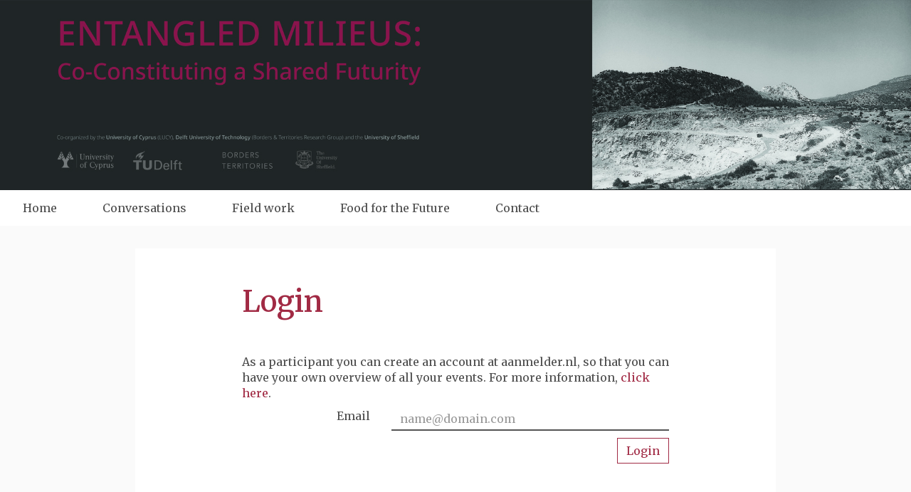

--- FILE ---
content_type: text/html; charset=utf-8
request_url: https://www.entangledmilieus.com/login?next=https%3A%2F%2Fwww.entangledmilieus.com%2F
body_size: 3656
content:
<!DOCTYPE html>
<html lang="en"><head><meta charset="utf-8" /><meta http-equiv="X-UA-Compatible" content="IE=edge" /><meta name="viewport" content="width=device-width, initial-scale=1" /><title>ENTANGLED MILIEUS: Co-Constituting a Shared Futurity - Login</title><link href="https://www.entangledmilieus.com/login" rel="canonical" /><link type="text/css" href="https://cdn1.aanmelder.nl/i/css/participant/css/participant-layout-min.css?rev=4603f0e46b" rel="stylesheet" /><link type="text/css" href="https://cdn1.aanmelder.nl/i/css/participant/css/global-navigation-min.css?rev=b04f4accf8" rel="stylesheet" /><link type="text/css" href="https://cdn1.aanmelder.nl/130510/css/17557561949e8f4db6ba/13" rel="stylesheet" /><link type="text/css" href="https://cdn1.aanmelder.nl/i/frontend-vue3/apps/participant-widgets/dist/assets/participant-widgets.css?rev=0eeed082c4" rel="stylesheet" /><style type="text/css">
:root {
}</style><script>var AanmeldHandler='ParticipantLoginHandler';var AanmelderPageId='xe6880b90446e92e19dd212e5fe493326';var AanmelderCookieToken='-orkLWY13X-wBGhgd4NXuVWyyvUG8ZW0zmtxvYK15M3a2C6-3NSmDw..';var AanmelderPageCreated='Sat Jan 17 16:35:16 2026';var AanmelderLanguage='en';var AanmelderTimeZone='Europe/Amsterdam';var AanmelderNewVisitor=false;var AanmelderSession='28f969166174ab4c24f76d8279373bb1';var AanmelderUpload='https://www.aanmelder.nl/130510/upload';var AanmelderDownload='https://cdn.aanmelderusercontent.nl/';var AanmelderResource='https://www.aanmelder.nl/i';var AanmelderMaxFileUpload=26214400;var AanmelderIncreaseMaxFileUpload='';var AanmelderImageOptions=0;var AanmelderDebug=false;var AanmelderContext=301;var AanmelderSocketFrameworks=['jelements', 'vue'];var AanmelderActivityId=130510;var AanmelderEventPath='https://www.entangledmilieus.com';var AanmelderAdminPath='https://www.aanmelder.nl/130510/admin';var AanmelderSocketEndpoint='//ww-i-024b7968d012fa02f-1e1b986d.aanmelder.nl:443/';</script><script src="https://cdn1.aanmelder.nl/i/javascript/jquery-min.js?rev=42083ebe6a" id="AanmelderjQueryTag"></script><script src="https://cdn1.aanmelder.nl/i/javascript/socket.io-min.js?rev=77243888c0" defer="defer"></script><script>var language_data='{"UploadWidget_browse": "Browse...", "UploadWidget_cancel": "Cancel", "UploadWidget_completed": " (ready) ", "UploadWidget_delete": "Delete", "UploadWidget_not_found": "The file you uploaded has not been found on the server.", "UploadWidget_too_large": "The selected file is too big", "add_mark": "add marker", "avwarning": "The file that you uploaded contains the virus:\\n{name}\\nand it has therefor not been saved.", "cookies_disabled": "Your browser doesn\'t support cookies or you have disabled them. aanmelder.nl needs cookies so you can safely organize your event or register yourself. Please use another browser or enable cookies in your configuration.", "longpoll_reload": "Oops! Looks like we\'re out of sync...", "longpoll_reload_needed": "The page has expired and needs to be reloaded.", "longpoll_reload_now": "Reload this page", "remove_mark": "remove marker", "socketio_error": "We could not connect to the web server. Therefore this page or this form is probably not usable. Please contact the organizer. [socketio connection error]", "your_location": "Your location", "UploadWidget_error_uploading": "The uploaded file type is not supported."}';</script><meta property="og:title" content="ENTANGLED MILIEUS: Co-Constituting a Shared Futurity - Login" /><meta property="og:type" content="website" /><meta property="og:url" content="https://www.entangledmilieus.com/login?next=https%3A%2F%2Fwww.entangledmilieus.com%2F" /><meta property="og:image" content="https://cdn.aanmelderusercontent.nl/130510/weblogo?rev=294f366e3783d8a5f24be74a247a100c" /><script src="https://cdn1.aanmelder.nl/i/javascript/aanmelder-min.js?rev=164bf9f500" defer="defer"></script><script>var sentryDsn='https://1ee4f58ca3d643aca9ae27efb916f857@sentry.aanmelder.nl/10';var sentryRelease='3cc446b9d49e781cf8b631f0b84db5e7b6bdc915';var sentryEnvironment='production';var sentrySampleRate=1.0;</script></head><body id="AanmelderCSS" class="participant layouts footer-hidden right-hidden banner-full menu-top menu-affix" data-css-id="13"><div id="AanmelderBody"><div id="x18994fbc0951813dba76" class="ParticipantLoginBody ParticipantBody Body SDiv SElement JElement jtag"><section></section><section class="headersection"><div class="headercontainer"><div class="row"><div class="header"><div id="xb2a08de8df63bf087f52" class="ParticipantHeader _BodyComponent SDiv SElement JElement jtag"><div class="header_banner"><a href="https://www.entangledmilieus.com" id="homelogolink"><img src="https://cdn.aanmelderusercontent.nl/130510/weblogo?rev=294f366e3783d8a5f24be74a247a100c" alt="ENTANGLED MILIEUS: Co-Constituting a Shared Futurity" title="ENTANGLED MILIEUS: Co-Constituting a Shared Futurity" class="img-responsive center-block" /></a></div></div></div></div><div class="row"><div class="nav-top"><div id="x32b41ea760ca4a8e730d" class="TopNav _BodyComponent SDiv SElement JElement jtag"><nav class="navbar-top"><div class="navbar-top-container"><div class="navbar-header"><button type="button" data-toggle="collapse" data-target="#nav-top-collapse" class="navbar-toggle pull-left collapsed" style="margin-left: 10px;" aria-label="Open/close navigation menu"><span class="icon-bar" aria-hidden="true"></span><span class="icon-bar" aria-hidden="true"></span><span class="icon-bar" aria-hidden="true"></span></button><a href="https://www.entangledmilieus.com" class="navbar-brand"><img src="https://cdn.aanmelderusercontent.nl/130510/brandlogo?rev=294f366e3783d8a5f24be74a247a100c" alt="ENTANGLED MILIEUS: Co-Constituting a Shared Futurity" class="img-responsive center-block Image jtag" title="ENTANGLED MILIEUS: Co-Constituting a Shared Futurity" id="x765263b07d00ca8a6c8a" /></a></div><div class="collapse navbar-collapse" id="nav-top-collapse"><ul class="nav navbar-nav"><li class=""><a href="https://www.entangledmilieus.com">Home</a></li><li class=""><a href="https://www.entangledmilieus.com/wiki/738109/conversations">Conversations</a></li><li class=""><a href="https://www.entangledmilieus.com/wiki/738110/field-work">Field work</a></li><li class=""><a href="https://www.entangledmilieus.com/https-www-entangledmilieus-com-food">Food for the Future</a></li><li class=""><a href="https://www.entangledmilieus.com/entangledmilieus-com">Contact</a></li></ul></div></div></nav></div></div></div></div></section><div class="container ribboncontainer"><div class="ribboncontainer" role="navigation"></div></div><section class="maincontentsection"><div class="maincontentcontainer" id="maincontentcontainer"><div class="row"><div id="x40a9d93b33ea4cb469ab" class="newsection ParticipantLoginMain group maincontent JElement SElement jtag Main SDiv ParticipantMain _BodyComponent"><div class="sidebar-left"><a href="https://www.entangledmilieus.com" class="nav-left-brand"><img src="https://cdn.aanmelderusercontent.nl/130510/brandlogo?rev=294f366e3783d8a5f24be74a247a100c" alt="ENTANGLED MILIEUS: Co-Constituting a Shared Futurity" class="img-responsive center-block Image jtag" title="ENTANGLED MILIEUS: Co-Constituting a Shared Futurity" id="x914393125d589d490cde" /></a><ul class="nav-left"><li class=""><a href="https://www.entangledmilieus.com">Home</a></li><li class=""><a href="https://www.entangledmilieus.com/wiki/738109/conversations">Conversations</a></li><li class=""><a href="https://www.entangledmilieus.com/wiki/738110/field-work">Field work</a></li><li class=""><a href="https://www.entangledmilieus.com/https-www-entangledmilieus-com-food">Food for the Future</a></li><li class=""><a href="https://www.entangledmilieus.com/entangledmilieus-com">Contact</a></li></ul></div><div class="content"><div class="row"><div class="col-md-12"><div id="x650927857d16efbece38" class="wikicontent jtag"><div class="page-header PageHeader jtag" id="xb2d37eefce9687135699"><h1 id="xe11d6e8e9d9cf01fe077" class="jtag" style="line-height: 1.5em">Login</h1></div><div class="section"><div class="sectioncontent"><div style="margin-bottom: 40px"><div id="xb90a2de000079b024d47" class="ParticipantAccountLoginWidget SDiv SElement JElement jtag"><div id="x8baad7112b974a0cf909" class="row jtag"><div class="col-xs-12">As a participant you can create an account at aanmelder.nl, so that you can have your own overview of all your events. For more information, <a href="https://knowledge.aanmelder.nl/en/knowledge/participant-environment" target="_blank" class="lang" rel="noopener noreferrer">click here</a>.</div></div><fieldset class="default-form-container"><div id="xe40cea4f323e560517ca" class="row jtag"><div class="col-xs-12 col-sm-4"><label for="x37803477389a60f3fadf">Email</label></div><div class="col-xs-12 col-sm-8"><input placeholder="name@domain.com" name="email" autofocus="autofocus" spellcheck="false" autocapitalize="off" autocorrect="off" class="synced form-control SyncTextInput jtag sig_onchange_onenterdown" type="text" id="x37803477389a60f3fadf" value="" /></div></div><div id="x3f8ab872e36708fea925" class="hidden row jtag"><div class="col-xs-12 col-sm-4"><label for="x3f451fea1010de346992">Password</label></div><div class="col-xs-12 col-sm-8"><input type="password" name="password" autocomplete="off" class="synced form-control SyncTextInput jtag sig_onchange_onenterdown" id="x3f451fea1010de346992" value="" /></div></div><div id="xf906cd9c66a6c1d9eab0" class="hidden row jtag"><div class="col-xs-12 col-sm-4"><label for="xee76962761deb9c3c397">One time password</label></div><div class="col-xs-12 col-sm-8"><input name="code" spellcheck="false" autocapitalize="on" autocorrect="off" class="synced form-control SyncTextInput jtag sig_onchange_onenterdown" type="text" id="xee76962761deb9c3c397" value="" /></div></div><div id="x51a2cd94176dd951f7c9" class="hidden row jtag"><div class="col-xs-12 col-sm-offset-4 text-left"><label for="x3324b4d1b29f21ac27cc"><input type="checkbox" id="x3324b4d1b29f21ac27cc" class="SyncCheckBox jtag sig_onchange" /> I agree with <a href="https://www.aanmelder.nl/en/terms/" target="_black" class="lang" rel="noopener noreferrer">the terms</a>.</label></div></div><div id="xd63469a32b8f6ee85c83" class="alert-dismissible hidden JElement alert SElement jtag InlineAlert SDiv alert-success" role="alert"><button id="xd0f0ce28164e45b36899" class="close jtag" data-dismiss="alert" aria-label="Close"><span aria-hidden="true">×</span></button><span id="x1dda81b888f986f39e82" class="jtag"></span></div><div id="x35f08bba4eb52aed2529" class="alert SElement jtag alert-warning InlineAlert hidden SDiv JElement" role="alert"><span id="x4270ea9c31293a173838" class="jtag"></span></div><div class="row"><div class="col-xs-6 text-left"><button id="x78e2e459b96c6925cb84" class="btn jtag btn-default hidden sig_onclick">Back</button></div><div class="col-xs-6 text-right"><button id="x558c67485ee2d7a57045" class="btn-default sig_onclick btn jtag btn-primary">Login</button><button id="x7c98fed5559eaabf53b7" class="btn jtag btn-primary btn-default hidden sig_onclick">Create account</button></div></div></fieldset></div></div></div></div><div itemscope="" itemtype="http://schema.org/BusinessEvent" class="hidden"><a href="https://www.entangledmilieus.com" itemprop="url"><h1 itemprop="name">ENTANGLED MILIEUS: Co-Constituting a Shared Futurity</h1></a><img src="https://cdn.aanmelderusercontent.nl/130510/weblogo?rev=294f366e3783d8a5f24be74a247a100c" alt="ENTANGLED MILIEUS: Co-Constituting a Shared Futurity" itemprop="image" /><span itemprop="description">Registration website for ENTANGLED MILIEUS: Co-Constituting a Shared Futurity</span><p itemtype="http://schema.org/Person" itemscope="" itemprop="performer"><span itemprop="name">Conference organizers</span><span itemprop="email">entangledmilieus@gmail.com</span></p><p itemtype="http://schema.org/Person" itemscope="" itemprop="organizer"><span itemprop="name">Conference organizers</span><span itemprop="email">entangledmilieus@gmail.com</span><span itemprop="url">https://www.entangledmilieus.com</span></p><p itemprop="startDate">2022-10-22</p><p itemprop="endDate">2022-10-30</p><p itemprop="eventAttendanceMode">OfflineEventAttendanceMode</p><p itemprop="eventStatus">EventScheduled</p><p itemtype="http://schema.org/Offer" itemscope="" itemprop="offers"><span itemprop="name">ENTANGLED MILIEUS: Co-Constituting a Shared Futurity</span><a href="https://www.entangledmilieus.com/subscribe" itemprop="url">ENTANGLED MILIEUS: Co-Constituting a Shared Futurity</a><span itemprop="price">0.00</span><span itemprop="priceCurrency">EUR</span><span itemprop="availability">OnlineOnly</span><span itemprop="validFrom">2019-01-01T00:00:00Z</span></p><span itemprop="location" itemscope="" itemtype="http://schema.org/Place"><span itemprop="name">To be announced</span><span itemprop="address">To be announced</span></span></div></div></div></div></div><div class="sidebar-right"><div class="sidebar-content hidden"></div></div></div><div id="x524957a6ac177a376790" class="overlay hidden jtag"></div></div></div></section><div class="container sitemapcontainer"></div><div class="footercontainer"><div class="row"><div><div id="xcde11f5a11f068e9ce41" class="SElement jtag footer Footer SDiv _BodyComponent JElement"></div></div></div></div></div></div><script type="application/javascript">window.AanmelderBodyLoaded=true;</script><script src="https://cdn1.aanmelder.nl/i/frontend-vue3/apps/participant-widgets/dist/assets/participant-widgets.js?rev=88e57597d6" type="module"></script></body></html>

--- FILE ---
content_type: text/plain; charset=UTF-8
request_url: https://ww-i-024b7968d012fa02f-1e1b986d.aanmelder.nl/socket.io/?page_id=xe6880b90446e92e19dd212e5fe493326&EIO=4&transport=polling&t=gy88weoq
body_size: 3
content:
0{"sid":"ay1dKTqUAWknHktnAW22","upgrades":["websocket"],"pingTimeout":20000,"pingInterval":25000,"maxPayload":1000000}

--- FILE ---
content_type: text/plain; charset=UTF-8
request_url: https://ww-i-024b7968d012fa02f-1e1b986d.aanmelder.nl/socket.io/?page_id=xe6880b90446e92e19dd212e5fe493326&framework=vue&EIO=4&transport=polling&t=gy86rgj1
body_size: 4
content:
0{"sid":"zlS0kHJqXcaP2KB6AW21","upgrades":["websocket"],"pingTimeout":20000,"pingInterval":25000,"maxPayload":1000000}

--- FILE ---
content_type: text/plain; charset=UTF-8
request_url: https://ww-i-024b7968d012fa02f-1e1b986d.aanmelder.nl/socket.io/?page_id=xe6880b90446e92e19dd212e5fe493326&framework=vue&EIO=4&transport=polling&t=gy8puwm3&sid=zlS0kHJqXcaP2KB6AW21
body_size: -83
content:
40{"sid":"G1gveg8Hl9O0_B8eAW23"}

--- FILE ---
content_type: text/plain; charset=UTF-8
request_url: https://ww-i-024b7968d012fa02f-1e1b986d.aanmelder.nl/socket.io/?page_id=xe6880b90446e92e19dd212e5fe493326&EIO=4&transport=polling&t=gy8q26n1&sid=ay1dKTqUAWknHktnAW22
body_size: -83
content:
40{"sid":"Z0Q96MOw4vLKTcamAW24"}